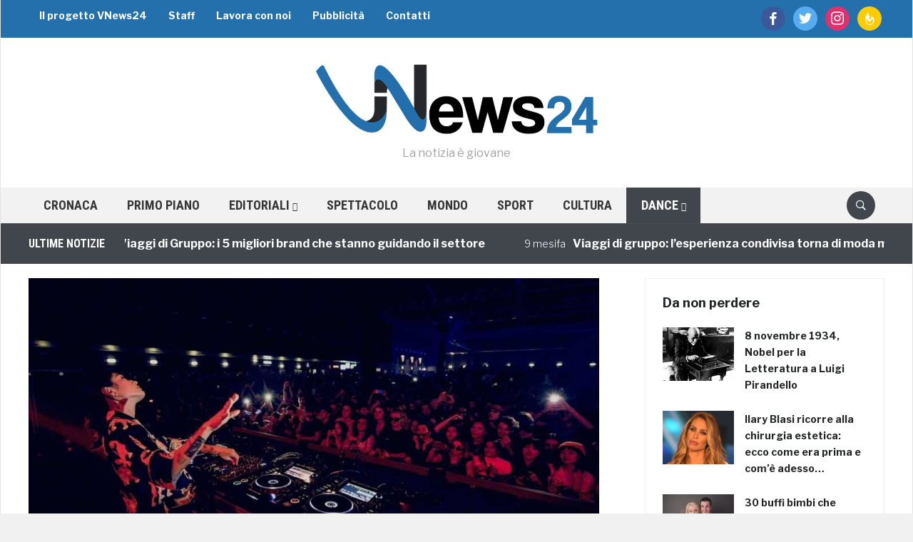

--- FILE ---
content_type: text/html; charset=utf-8
request_url: https://www.google.com/recaptcha/api2/aframe
body_size: 266
content:
<!DOCTYPE HTML><html><head><meta http-equiv="content-type" content="text/html; charset=UTF-8"></head><body><script nonce="HhWoDmLxTLLvwMhgJ56nng">/** Anti-fraud and anti-abuse applications only. See google.com/recaptcha */ try{var clients={'sodar':'https://pagead2.googlesyndication.com/pagead/sodar?'};window.addEventListener("message",function(a){try{if(a.source===window.parent){var b=JSON.parse(a.data);var c=clients[b['id']];if(c){var d=document.createElement('img');d.src=c+b['params']+'&rc='+(localStorage.getItem("rc::a")?sessionStorage.getItem("rc::b"):"");window.document.body.appendChild(d);sessionStorage.setItem("rc::e",parseInt(sessionStorage.getItem("rc::e")||0)+1);localStorage.setItem("rc::h",'1769649150404');}}}catch(b){}});window.parent.postMessage("_grecaptcha_ready", "*");}catch(b){}</script></body></html>

--- FILE ---
content_type: text/css
request_url: https://vnews24.it/wp-content/themes/vnews24-theme/style.css
body_size: 3175
content:
/*
Theme Name: Domino Magazine Child
Theme URI: http://www.wpzoom.com/themes/domino
Template: domino
Author: WPZOOM
Author URI: http://www.wpzoom.com/
Version: 2.0.2.1508418747
Updated: 2017-10-19 15:12:27

*/

#main {
    padding: 10px 0 0 !important;    
}

#sidebar .widget {
    margin-bottom: 10px;
    /*border: 1px solid #eee;
    padding: 24px;*/
}

.adinjwidget {
	padding: 0px !important;
	text-align: center !important;
	border: 0px !important;
}

#overlay {
	display: none;	
}

.post-area {
    margin: 0px !important; 
    padding: 0px !important; 
}

.navbar-brand-wpz {
	float: none !important;
	margin: 35px 0px 35px 0px !important;
	text-align: center !important;
}

.fiv-count {
	display: inline !important; 
}

.social-buttons
ul {
    list-style: none;
    padding-left: 1px;
    font-size: 0;
    margin-top: 5px
}

.social-buttons ul
li {
    display: inline-block;
    margin-right: 2px
}

.social-buttons ul li:last-child {
    margin-right: 0
}

.social-buttons
a {
    color: #fff;
    display: inline-block;
    font-size: 14px;
    position: relative;
    text-align: center;
    text-decoration: none;
    width: 30px;
    height: 30px;
    line-height: 30px
}

.social-buttons a
i {
    font-size: 22px;
    vertical-align: middle
}

.social-buttons-facebook {
    background-color: #4b6ca5
}

.social-buttons-facebook:hover {
    background-color: #36568d
}

.social-buttons-twitter {
    background-color: #1ca8e4
}

.social-buttons-twitter:hover {
    background-color: #1494cb
}

.social-buttons-google {
    background-color: #dd4b39
}

.social-buttons-google:hover {
    background-color: #cb3b29
}

.social-buttons-whatsapp {
    background-color: #64D448
}

.social-buttons-whatsapp:hover {
    background-color: #089e00
}

.social-buttons-rss {
    background-color: #f26102
}

.social-buttons-rss:hover {
    background-color: #cb3b29
}

.social-buttons-envelope {
    background-color: #a7a9ab
}

.footer-follow-us .social-buttons-envelope {
    background-color: #7abd55
}

.social-buttons-envelope:hover {
    background-color: #96989A
}

.footer-follow-us .social-buttons-envelope:hover {
    background-color: #609643
}

.social-buttons-android {
    background-color: #99ca3c
}

.social-buttons-android:hover {
    background-color: #83AD33
}

.social-buttons-apple {
    background-color: #a7a9ab
}

.social-buttons-apple:hover {
    background-color: #7F8082
}

.social-buttons-windows {
    background-color: #33c6f4
}

.social-buttons-windows:hover {
    background-color: #2FB5DF
}

.social {
    margin: 15px 0 0;
    font-size: 0;
    position: relative;
    z-index: 100;
	
}

.social>div,.social>iframe {
    vertical-align: top;
    margin-right: 5px
}

.social-share {
    position: fixed;
    left: 0;
    top: 0;
    width: 100%;
    font-size: 0;
    z-index: 1000;
    overflow: hidden;
    -webkit-box-shadow: 0 0 4px rgba(85, 85, 85, 0.50);
    -moz-box-shadow: 0 0 4px rgba(85, 85, 85, 0.50);
    box-shadow: 0 0 4px rgba(85,85,85,0.50)
}

.social-share>a {
    display: inline-block;
    width: 20%;
    height: 100%;
    overflow: hidden;
    text-align: center;
    color: #FFF;
    line-height: 100%
}

.social-share > a
i {
    font-size: 30px;
    display: inline-block;
    vertical-align: middle;
    padding: 7px 0
}

a.nextActions {
	display: none;
}

#ldl-gallery {
  border-top: 1px solid lightgray;
  /*padding: 10px;*/
  margin-bottom: 10px;
}

#post-gallery {
  margin-top: 10px;
  margin-bottom: 0px;
 }
#post-gallery a {

font-family: sans-serif;
display: inline-block;
line-height: 1em;

/*margin: 0 .6em 1.5em 0;*/

text-align: center;
-moz-border-radius: 3px;
-webkit-border-radius: 3px;
border-radius: 3px;
border: 1px solid transparent;
background: #3f70c0;
color: #fff;
font-weight: 300;
text-decoration: none;
-o-transition: color .2s, background .2s, border .2s;
-moz-transition: color .2s, background .2s, border .2s;
-webkit-transition: color .2s, background .2s, border .2s;
transition: color .2s, background .2s, border .2s;
padding: 7px 16px;
font-size: 1.2em;

 }

#post-gallery a:hover,
#post-gallery a.hover,
#post-gallery a.active {
    text-decoration: none !important;
    background: #2151a1;
}

#post-pagination {
	margin-bottom: 20px;
}
#post-pagination a {

	font-family: sans-serif;
	display: inline-block;
	line-height: 1em;

	margin-left: 5px;
	text-align: center;
	-moz-border-radius: 3px;
	-webkit-border-radius: 3px;
	border-radius: 3px;
	border: 1px solid transparent;
	background: #3f70c0;
	color: #fff;
	font-weight: 300;
	text-decoration: none;
	-o-transition: color .2s, background .2s, border .2s;
	-moz-transition: color .2s, background .2s, border .2s;
	-webkit-transition: color .2s, background .2s, border .2s;
	transition: color .2s, background .2s, border .2s;
	padding: 7px 16px;
	font-size: 1.0em;

 }

#post-pagination a:hover,
#post-pagination a.hover,
#post-pagination a.active {
    text-decoration: none !important;
    background: #2151a1;
}

#post-pagination .current-post-page {

	font-family: sans-serif;
	display: inline-block;
	line-height: 1em;

	margin-left: 5px ;
	text-align: center;
	-moz-border-radius: 3px;
	-webkit-border-radius: 3px;
	border-radius: 3px;
	border: 1px solid transparent;
	background: #dee6f2;
	color: #fff;
	font-weight: 300;
	text-decoration: none;
	-o-transition: color .2s, background .2s, border .2s;
	-moz-transition: color .2s, background .2s, border .2s;
	-webkit-transition: color .2s, background .2s, border .2s;
	transition: color .2s, background .2s, border .2s;
	padding: 7px 16px;
	font-size: 1.0em;
 }

#post-pagination .current-post-page {

}
#post-pagination .current-post-page:hover {
    background: #c4d4eb;
}

/* Like Overlay */

        #overlay {
            position: fixed;
            top: 50%;
            left: 50%;
            margin-top: -203px;
            margin-left: -188px;
            background: url(images/like-hand.png) no-repeat;
            width: 376px;
            height: 406px;
            display: none;
            z-index: 10000;
        }

        #overlay-fb-like-box {
            position: absolute;
            top: 275px;
            left: 145px;
            /*left: 95px; */
            width: 200px;
            z-index: 10001;
        }

        #overlay-text {
            position: absolute;
            top: 288px;
            left: 55px;
            width: 100px;
            color: #3b5998;
            font-family: 'Helvetica Neue', Helvetica, Arial, 'lucida grande',tahoma,verdana,arial,sans-serif;
            font-weight: bold;
            z-index: 10001;
        }

        #overlay-close {
            cursor: pointer;
            position: absolute;
            top: 250px;
            left: 320px;
            width: 30px;
            height: 30px;
            z-index: 10001;
        }

        #overlay-background {
            opacity: 0.2;
            cursor: auto;
            background: url(images/overlay.png) repeat 0 0;
            position: fixed;
            width: 100%;
            height: 100%;
            top: 0;
            left: 0;
            z-index: 9999;
            overflow: hidden;
            line-height: 1;
            display: none;
		}
		
.mobile-only {
	display: none;
}
.desktop-only {
	display: block;
}

/* Tablets 768 */
@media screen and (max-width: 1110px) {
	.mobile-only {
		display: block !important;
	}
	.desktop-only {
		display: none !important;
	}
}

/* Tablets 
@media screen and (max-width: 1px) {
	div.kfloating.gradient {
		display: none !important;
	}
}
*/





.ksharelinks {
    margin-bottom: 10px !important;
}

/*
#wp_rp_first a.wp_rp_title {

	font-size: 1em !important;
	max-height: 2.8em !important;
	line-height: 1.4em !important;
	margin: 7px !important;
	margin-top: 0px !important;
	width: 120px !important;
	text-decoration: inherit !important;
	overflow: hidden !important;
	
}*/

.rrssb-buttons{box-sizing:border-box;font-family:"Helvetica Neue",Helvetica,Arial,sans-serif;font-size:12px;height:36px;margin:0;padding:0;width:100%}.rrssb-buttons:after{clear:both}.rrssb-buttons:after,.rrssb-buttons:before{content:' ';display:table}.rrssb-buttons li{box-sizing:border-box;float:left;height:100%;line-height:13px;list-style:none;margin:0;padding:0 2px}.rrssb-buttons li.rrssb-email a{background-color:#0a88ff}.rrssb-buttons li.rrssb-email a:hover{background-color:#006ed6}.rrssb-buttons li.rrssb-facebook a{background-color:#306199}.rrssb-buttons li.rrssb-facebook a:hover{background-color:#244872}.rrssb-buttons li.rrssb-tumblr a{background-color:#32506d}.rrssb-buttons li.rrssb-tumblr a:hover{background-color:#22364a}.rrssb-buttons li.rrssb-linkedin a{background-color:#007bb6}.rrssb-buttons li.rrssb-linkedin a:hover{background-color:#005983}.rrssb-buttons li.rrssb-twitter a{background-color:#26c4f1}.rrssb-buttons li.rrssb-twitter a:hover{background-color:#0eaad6}.rrssb-buttons li.rrssb-googleplus a{background-color:#e93f2e}.rrssb-buttons li.rrssb-googleplus a:hover{background-color:#ce2616}.rrssb-buttons li.rrssb-youtube a{background-color:#df1c31}.rrssb-buttons li.rrssb-youtube a:hover{background-color:#b21627}.rrssb-buttons li.rrssb-reddit a{background-color:#8bbbe3}.rrssb-buttons li.rrssb-reddit a:hover{background-color:#62a3d9}.rrssb-buttons li.rrssb-pinterest a{background-color:#b81621}.rrssb-buttons li.rrssb-pinterest a:hover{background-color:#8a1119}.rrssb-buttons li.rrssb-pocket a{background-color:#ed4054}.rrssb-buttons li.rrssb-pocket a:hover{background-color:#e4162d}.rrssb-buttons li.rrssb-github a{background-color:#444}.rrssb-buttons li.rrssb-github a:hover{background-color:#2b2b2b}.rrssb-buttons li.rrssb-instagram a{background-color:#125688}.rrssb-buttons li.rrssb-instagram a:hover{background-color:#0c3a5b}.rrssb-buttons li.rrssb-delicious a{background-color:#0b79e5}.rrssb-buttons li.rrssb-delicious a:hover{background-color:#095fb4}.rrssb-buttons li.rrssb-vk a{background-color:#4d71a9}.rrssb-buttons li.rrssb-vk a:hover{background-color:#3d5a86}.rrssb-buttons li.rrssb-hackernews a{background-color:#f60}.rrssb-buttons li.rrssb-hackernews a:hover{background-color:#cc5200}.rrssb-buttons li.rrssb-whatsapp a{background-color:#43d854}.rrssb-buttons li.rrssb-whatsapp a:hover{background-color:#28c039}.rrssb-buttons li.rrssb-print a{background-color:#8d98a2}.rrssb-buttons li.rrssb-print a:hover{background-color:#717f8b}.rrssb-buttons li a{background-color:#ccc;border-radius:2px;box-sizing:border-box;display:block;-moz-osx-font-smoothing:grayscale;-webkit-font-smoothing:antialiased;font-weight:700;height:100%;padding:11px 7px 12px 27px;position:relative;text-align:center;text-decoration:none;text-transform:uppercase;-webkit-transition:background-color .2s ease-in-out;transition:background-color .2s ease-in-out;width:100%}.rrssb-buttons li a .rrssb-icon{display:block;left:10px;padding-top:9px;position:absolute;top:0;width:10%}.rrssb-buttons li a .rrssb-icon svg{height:17px;width:17px}.rrssb-buttons li a .rrssb-icon svg path{fill:#fff}.rrssb-buttons li a .rrssb-text{color:#fff}.rrssb-buttons li a:active{box-shadow:inset 1px 3px 15px 0 rgba(22,0,0,.25)}.rrssb-buttons li.small a{padding:0}.rrssb-buttons li.small a .rrssb-icon{left:auto;margin:0 auto;overflow:hidden;position:relative;top:auto;width:100%}.rrssb-buttons li.small a .rrssb-text{visibility:hidden}.rrssb-buttons.large-format,.rrssb-buttons.large-format li{height:auto}.rrssb-buttons.large-format li a{-webkit-backface-visibility:hidden;backface-visibility:hidden;border-radius:.2em;padding:8.5% 0 8.5% 12%}.rrssb-buttons.large-format li a .rrssb-icon{height:100%;left:7%;padding-top:0;width:12%}.rrssb-buttons.large-format li a .rrssb-icon svg{height:100%;position:absolute;top:0;width:100%}.rrssb-buttons.large-format li a .rrssb-text{-webkit-backface-visibility:hidden;backface-visibility:hidden}.rrssb-buttons.small-format{padding-top:5px}.rrssb-buttons.small-format li{height:80%;padding:0 1px}.rrssb-buttons.small-format li a .rrssb-icon{height:100%;padding-top:0}.rrssb-buttons.small-format li a .rrssb-icon svg{height:48%;position:relative;top:6px;width:80%}.rrssb-buttons.tiny-format{height:22px;position:relative}.rrssb-buttons.tiny-format li{padding-right:7px}.rrssb-buttons.tiny-format li a{background-color:transparent;padding:0}.rrssb-buttons.tiny-format li a .rrssb-icon svg{height:70%;width:100%}.rrssb-buttons.tiny-format li a:active,.rrssb-buttons.tiny-format li a:hover{background-color:transparent}.rrssb-buttons.tiny-format li.rrssb-email a .rrssb-icon svg path{fill:#0a88ff}.rrssb-buttons.tiny-format li.rrssb-email a .rrssb-icon:hover .rrssb-icon svg path{fill:#0054a3}.rrssb-buttons.tiny-format li.rrssb-facebook a .rrssb-icon svg path{fill:#306199}.rrssb-buttons.tiny-format li.rrssb-facebook a .rrssb-icon:hover .rrssb-icon svg path{fill:#18304b}.rrssb-buttons.tiny-format li.rrssb-tumblr a .rrssb-icon svg path{fill:#32506d}.rrssb-buttons.tiny-format li.rrssb-tumblr a .rrssb-icon:hover .rrssb-icon svg path{fill:#121d27}.rrssb-buttons.tiny-format li.rrssb-linkedin a .rrssb-icon svg path{fill:#007bb6}.rrssb-buttons.tiny-format li.rrssb-linkedin a .rrssb-icon:hover .rrssb-icon svg path{fill:#003650}.rrssb-buttons.tiny-format li.rrssb-twitter a .rrssb-icon svg path{fill:#26c4f1}.rrssb-buttons.tiny-format li.rrssb-twitter a .rrssb-icon:hover .rrssb-icon svg path{fill:#0b84a6}.rrssb-buttons.tiny-format li.rrssb-googleplus a .rrssb-icon svg path{fill:#e93f2e}.rrssb-buttons.tiny-format li.rrssb-googleplus a .rrssb-icon:hover .rrssb-icon svg path{fill:#a01e11}.rrssb-buttons.tiny-format li.rrssb-youtube a .rrssb-icon svg path{fill:#df1c31}.rrssb-buttons.tiny-format li.rrssb-youtube a .rrssb-icon:hover .rrssb-icon svg path{fill:#84111d}.rrssb-buttons.tiny-format li.rrssb-reddit a .rrssb-icon svg path{fill:#8bbbe3}.rrssb-buttons.tiny-format li.rrssb-reddit a .rrssb-icon:hover .rrssb-icon svg path{fill:#398bcf}.rrssb-buttons.tiny-format li.rrssb-pinterest a .rrssb-icon svg path{fill:#b81621}.rrssb-buttons.tiny-format li.rrssb-pinterest a .rrssb-icon:hover .rrssb-icon svg path{fill:#5d0b11}.rrssb-buttons.tiny-format li.rrssb-pocket a .rrssb-icon svg path{fill:#ed4054}.rrssb-buttons.tiny-format li.rrssb-pocket a .rrssb-icon:hover .rrssb-icon svg path{fill:#b61124}.rrssb-buttons.tiny-format li.rrssb-github a .rrssb-icon svg path{fill:#444}.rrssb-buttons.tiny-format li.rrssb-github a .rrssb-icon:hover .rrssb-icon svg path{fill:#111}.rrssb-buttons.tiny-format li.rrssb-instagram a .rrssb-icon svg path{fill:#125688}.rrssb-buttons.tiny-format li.rrssb-instagram a .rrssb-icon:hover .rrssb-icon svg path{fill:#061d2e}.rrssb-buttons.tiny-format li.rrssb-delicious a .rrssb-icon svg path{fill:#0b79e5}.rrssb-buttons.tiny-format li.rrssb-delicious a .rrssb-icon:hover .rrssb-icon svg path{fill:#064684}.rrssb-buttons.tiny-format li.rrssb-vk a .rrssb-icon svg path{fill:#4d71a9}.rrssb-buttons.tiny-format li.rrssb-vk a .rrssb-icon:hover .rrssb-icon svg path{fill:#2d4263}.rrssb-buttons.tiny-format li.rrssb-hackernews a .rrssb-icon svg path{fill:#f60}.rrssb-buttons.tiny-format li.rrssb-hackernews a .rrssb-icon:hover .rrssb-icon svg path{fill:#993d00}.rrssb-buttons.tiny-format li.rrssb-whatsapp a .rrssb-icon svg path{fill:#43d854}.rrssb-buttons.tiny-format li.rrssb-whatsapp a .rrssb-icon:hover .rrssb-icon svg path{fill:#1f962d}.rrssb-buttons.tiny-format li.rrssb-print a .rrssb-icon svg path{fill:#8d98a2}.rrssb-buttons.tiny-format li.rrssb-print a .rrssb-icon:hover .rrssb-icon svg path{fill:#5a656f}.rrssb-buttons li.rrssb-print a .rrssb-icon svg path:nth-child(2){fill:none}


.related-post-item {
	float: left; 
	width: 150px; 
	height: 250px; 
	overflow: hidden; 
	margin-right: 10px; 
	margin-bottom: 10px
}

.related-post-item-text {
	margin-top: 5px;
	line-height: 20px;
}

h4.related-posts-banner-container {
    padding: 0 !important;
    font-size: 16px !important;
    text-transform: uppercase !important;
	margin: 0 0 25px !important;
    font-weight: bold !important;
    color: #212420 !important;
	margin-bottom: 10px !important;
	background-color: rgb(243, 243, 243) !important;
}
span.related-posts-banner-text {
	background-color: #1C99E4 !important;
	color: #fff !important;
    padding: 8px 15px 7px !important;
    line-height: 33px !important;
}

.single .content-area .entry-meta {
    padding: 0 0 5px !important;
    margin: 0 0 10px !important;
}

.tags {
	margin-bottom: 20px !important;
}

.tags li {
	margin-top: 10px !important;
}

.kickback {
	display: none !important;	
}

/* Un mistero */
#post-17493 {
	display: none !important;
}
#post-17488 {
	display: none !important;
}
#post-17466 {
	display: none !important;
}
#post-17448 {
	display: none !important;
}

/*
.top-navbar {
    background: #2370ad !important;
}
.single .entry-content {
    padding-bottom: 0px !important; 
}

.navbar-nav ul {
    background: #2370ad !important;
}

.navbar-nav > li:hover {
    background: #1C99E4 !important;
}

.navbar-nav > .current-menu-item > a, .navbar-nav > .current_page_item > a, .navbar-nav > .current-menu-parent > a {
    background: #1C99E4 !important;
}

.navbar-nav ul li:hover {
	background: #1C99E4 !important;
}
*/
/*
.related-posts-box {	
	margin-bottom: 10px;
    border: 1px solid #eee;
    padding: 24px;
}*/
    
			